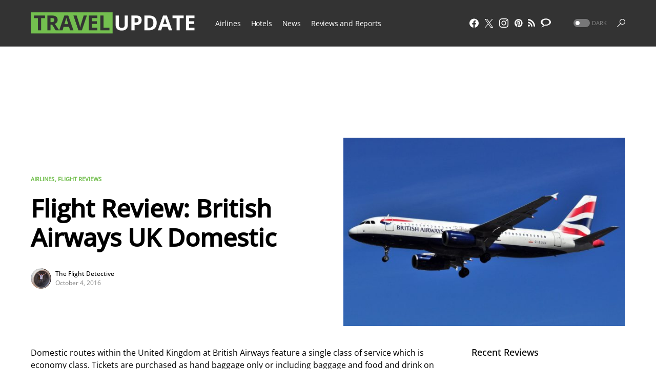

--- FILE ---
content_type: application/javascript; charset=utf-8
request_url: https://fundingchoicesmessages.google.com/f/AGSKWxVZBy-uREmgtsWcv32wn2c69Ns8SjSOshfUaIrfO_l4N_zoljv2HKsRTamYTSO1zY2UP7LjXTHMeWBWAQKCj5VUJtcrdyLOqYthUrFB852j0CJWwPi9Om0S2dm3q1LpB-j_DQcLJJHWGYq7e-t0C2Ps6GsdKo9hNJnYtiP_n8CSCj2cO-WPscM97fuh/__ad_close./showAd300-/layerad./restorationad-/ads.png
body_size: -1292
content:
window['f27a52f9-5a7e-44ac-b633-302a0f1a8800'] = true;